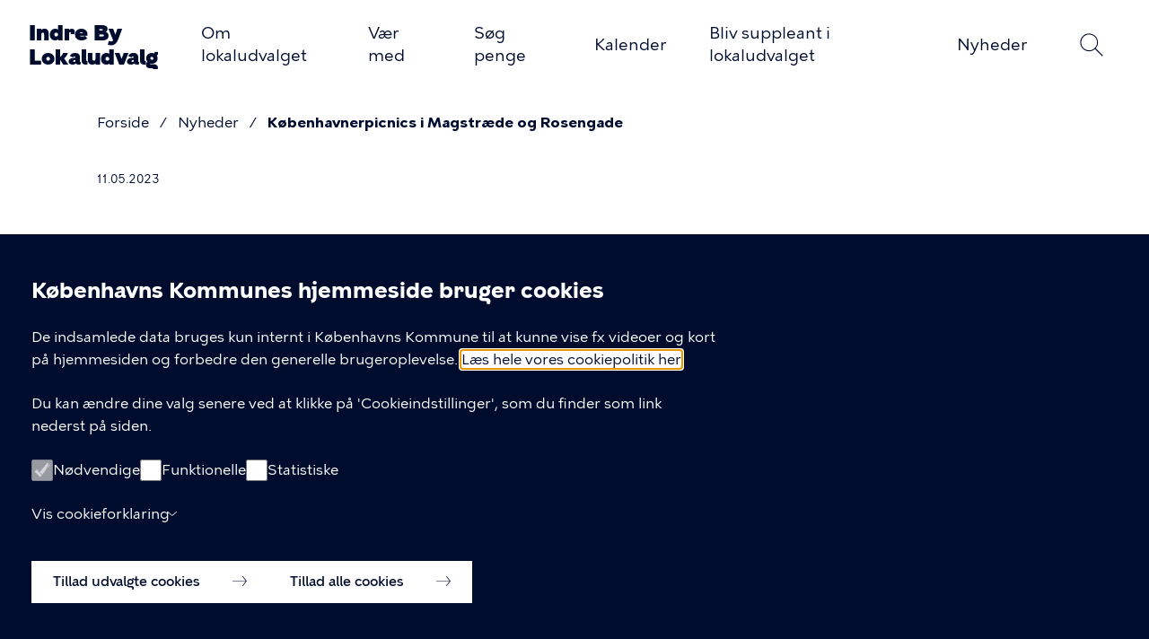

--- FILE ---
content_type: text/html; charset=UTF-8
request_url: https://indrebylokaludvalg.kk.dk/nyheder/koebenhavnerpicnics-i-magstraede-og-rosengade
body_size: 13733
content:
<!DOCTYPE html>
<html lang="da" dir="ltr">
  <head>
    <meta charset="utf-8" />
<meta property="og:type" content="news" />
<meta property="og:image" content="https://indrebylokaludvalg.kk.dk/sites/default/files/kk_open_graph_image/kk-logo_blue.jpg" />
<meta name="description" content="Kom med til langbordsmiddag den 11. juni 2023, når vi fejrer Arkitekturåret" />
<link rel="canonical" href="https://indrebylokaludvalg.kk.dk/nyheder/koebenhavnerpicnics-i-magstraede-og-rosengade" />
<meta name="Generator" content="Drupal 10 (https://www.drupal.org)" />
<meta name="MobileOptimized" content="width" />
<meta name="HandheldFriendly" content="true" />
<meta name="viewport" content="width=device-width, initial-scale=1.0" />
<meta name="Group" content="Borger" />
<meta name="Department" content="Økonomiforvaltningen" />
<link rel="icon" href="/themes/custom/kk_basis/favicon.png" type="image/vnd.microsoft.icon" />
<link rel="alternate" hreflang="da" href="https://indrebylokaludvalg.kk.dk/nyheder/koebenhavnerpicnics-i-magstraede-og-rosengade" />

    <title>Københavnerpicnics i Magstræde og Rosengade | Indre By Lokaludvalg</title>
    <link rel="stylesheet" media="all" href="/sites/default/files/css/css_kwLHYwy5tgTKr1j3Xj2WLsP_Ua4HenlX-THXPAOel0w.css?delta=0&amp;language=da&amp;theme=kkevent&amp;include=[base64]" />
<link rel="stylesheet" media="all" href="/sites/default/files/css/css_mqOLbH-Ov0bOCYZD__d6CJPJ6Lq5DYHg6_Dy7e6j8ow.css?delta=1&amp;language=da&amp;theme=kkevent&amp;include=[base64]" />

    <script src="/sites/default/files/js/js_6t8DnVPPUh753PyYRk8_KIAo9TEPcnkKNbuEr2w9Qx0.js?scope=header&amp;delta=0&amp;language=da&amp;theme=kkevent&amp;include=[base64]"></script>

  </head>
  <body class="path-node page-node-type-news color-scheme-10">
        <a href="#main-content" class="visually-hidden focusable skip-link">
      Gå til hovedindhold
    </a>
    
      <div class="dialog-off-canvas-main-canvas" data-off-canvas-main-canvas>
    <div class="layout-container">
  <div class="page-content">
    <header role="banner">
        <div class="region region-header">
    <div class="region-header__inner">
      <div class="region-header__menu">
        <div id="block-kkevent-branding" class="block block-system block-system-branding-block">
  
    
          <div class="site-name">
      <a href="/" rel="home">Indre By Lokaludvalg</a>
    </div>
    </div>
<button class="menu-toggle btn--menu js-menu-toggle js-search-form-button--close" aria-expanded="false" aria-controls="block-kkevent-primaernavigation">Åben menu</button>
<nav aria-labelledby="block-kkevent-primaernavigation-menu" id="block-kkevent-primaernavigation" class="block block-menu navigation mobile-hidden menu--main">
  <div class="main-menu-wrapper">
            
  <h1 class="visually-hidden" id="block-kkevent-primaernavigation-menu">Primær navigation</h1>
  

        <div class="top">
      <h2>Menu</h2>
      <button class="menu-search-icon search-form-button search-form-button--toggle js-search-form-button--toggle js-menu-toggle" aria-controls="views-exposed-filter-blocksearch-page-1">Søg</button>
      <button class="menu-toggle btn--close js-menu-toggle">Luk menu</button>
    </div>
    
        <ul class="menu">
                                                                <li class="menu-item menu-item--collapsed menu-item--first">
        <a href="/om-lokaludvalget" class="link-animate-on-hover" data-link-text="Om lokaludvalget" data-drupal-link-system-path="node/16">Om lokaludvalget</a>
              </li>
                                            <li class="menu-item menu-item--collapsed">
        <a href="/vaer-med" class="link-animate-on-hover" data-link-text="Vær med" data-drupal-link-system-path="node/36">Vær med</a>
              </li>
                                            <li class="menu-item menu-item--collapsed">
        <a href="/soeg-penge" class="link-animate-on-hover" data-link-text="Søg penge" data-drupal-link-system-path="node/42">Søg penge</a>
              </li>
                                            <li class="menu-item menu-item--collapsed">
        <a href="/kalender" class="link-animate-on-hover" data-link-text="Kalender" data-drupal-link-system-path="node/52">Kalender</a>
              </li>
                                            <li class="menu-item">
        <a href="/bliv-suppleant-i-lokaludvalget" class="link-animate-on-hover" data-link-text="Bliv suppleant i lokaludvalget" data-drupal-link-system-path="node/119">Bliv suppleant i lokaludvalget</a>
              </li>
                                                              <li class="menu-item menu-item--last">
        <a href="/nyheder" class="link-animate-on-hover" data-link-text="Nyheder" data-drupal-link-system-path="nyheder">Nyheder</a>
              </li>
      </ul>
  


    </div>
</nav>

<div class="views-exposed-form block block-views block-views-exposed-filter-blocksearch-page-1 search-form-block search-form-block--collapsible" data-drupal-selector="views-exposed-form-search-page-1" id="block-blotlagtformularsearchpage-1">
      <button id="search-section-button" class="search-form-button search-form-button--toggle js-search-form-button--toggle" aria-controls="views-exposed-filter-blocksearch-page-1" aria-haspopup="true">Søg</button>
    <div id="views-exposed-filter-blocksearch-page-1" class="search-form js-search-form" aria-expanded="false">
              <form action="/soeg" method="get" id="views-exposed-form-search-page-1" accept-charset="UTF-8">
  <div class="form--inline clearfix">
  <div class="js-form-item form-item js-form-type-search-api-autocomplete form-type-search-api-autocomplete js-form-item-soeg form-item-soeg">
      <label for="edit-soeg">Hvad leder du efter?</label>
        <input placeholder="Søg her ..." data-drupal-selector="edit-soeg" data-search-api-autocomplete-search="search" class="form-autocomplete form-text" data-autocomplete-path="/search_api_autocomplete/search?display=page_1&amp;&amp;filter=soeg" type="text" id="edit-soeg" name="soeg" value="" size="30" maxlength="128" />

        </div>
<div data-drupal-selector="edit-actions" class="form-actions js-form-wrapper form-wrapper" id="edit-actions"><input data-drupal-selector="edit-submit-search" type="submit" id="edit-submit-search" value="Søg" class="button js-form-submit form-submit" />
</div>

</div>

</form>

            <button class="btn--close search-form-button--close js-search-form-button--close" aria-controls="views-exposed-filter-blocksearch-page-1">Luk</button>
    </div>
  </div>

      </div>
    </div>
  </div>

      
        <div class="region region-banner">
    <div class="views-element-container block block-views block-views-blockcrisis-banner-block-1" id="block-views-block-crisis-banner-block-1">
  
    
      <div>
<div class="view view-crisis-banner view-id-crisis_banner view-display-id-block_1 js-view-dom-id-a2a1fee83ac18e99b67f73ecd3bea90c4d74aa254b3329129284207f8ff2bbed">
  
    
      
  
  
        </div>
</div>

  </div>
<div id="block-kkevent-breadcrumb" class="block block-system block-system-breadcrumb-block">
  
    
          
  <nav class="breadcrumb" role="navigation" aria-labelledby="system-breadcrumb">
    <h1 id="system-breadcrumb" class="visually-hidden">Brødkrumme</h1>
    <ol class="breadcrumb__list">
                <li  class="breadcrumb__item breadcrumb__level--1">
                  <a href="/" class="breadcrumb__link link-animate-on-hover" data-link-text="Forside">Forside</a>
              </li>
                <li  class="breadcrumb__item breadcrumb__level--2 mobile-highlight">
                  <a href="/nyheder" class="breadcrumb__link link-animate-on-hover" data-link-text="Nyheder">Nyheder</a>
              </li>
                <li  class="breadcrumb__item breadcrumb__level--3">
                  <span>Københavnerpicnics i Magstræde og Rosengade</span>
              </li>
        </ol>
  </nav>

  </div>
<div data-drupal-messages-fallback class="hidden"></div>
<div id="block-kkevent-banner" class="block block-kk-base block-kk-base-banner">
  
    
      
<article class="node node--type-news node--promoted node--view-mode-banner">
  
  <div class="layout-content">
    
            <div class="field field--name-publication-date field--type-datetime field--label-hidden field__item"><time datetime="2023-05-11T12:00:00Z" class="datetime">11.05.2023</time>
</div>
      
      </div>
</article>

  </div>

  </div>

    </header>

    <main role="main">
      <a id="main-content" tabindex="-1"></a>        <div class="region region-content">
    <div id="block-kkevent-page-title" class="block block-core block-page-title-block">
  
    
      
  <h1 class="page-title"><span class="field field--name-title field--type-string field--label-hidden">Københavnerpicnics i Magstræde og Rosengade</span>
</h1>


  </div>

<article class="node node--type-news node--promoted node--view-mode-full">

  
    

  
  <div class="node__content">
    
            <div class="field field--name-teaser field--type-string field--label-hidden field__item">Kom med til langbordsmiddag den 11. juni 2023, når vi fejrer Arkitekturåret </div>
      
      <div class="field field--name-paragraphs field--type-entity-reference-revisions field--label-hidden field__items">
              <div class="field__item">  <div class="paragraph paragraph--type--text paragraph--view-mode--default">
          
            <div class="clearfix text-formatted field field--name-text field--type-text-long field--label-hidden field__item"><p>Oplev Indre By fra en ny vinkel når Indre By Lokaludvalg inviterer&nbsp;til langbordsmiddag på to lokationer i Indre By - nemlig i Magstræde i Middelalderbyen og i Rosengade i Nyboderkvarteret. Arrangementet er en del af fejringen af Arkitekturåret 2023.</p><p><strong>Tag med på by - og arkitekturvandringer</strong><br><br>Forud for langbordsmiddagene kan du komme med på by- og arkitekturvandringer i de to områder i bydelen.&nbsp;I Magstræde kan du komme på vandring i Middelalderbyens grønne baggårde, Nytorv og Gammeltorv eller Gammel Strand, mens du i Rosengade kan komme med til Nyboder Mindestuer og blandt andet høre om hvordan området er et eksempel på en vellykket sanering.</p><p><strong>Indre By - en historisk bydel hvor hverdagsliv og beboelsesområder lever side om side med shopping-gader og natteliv</strong></p><p>De to gader er valgt ud fra ønsket om at vise Indre Bys lange historie og fokusere på Indre By som et beboelsesområde. I nogles øjne er Indre By måske en bydel man primært søger til for shopping-ture, for at besøge kulturinstitutioner eller for at tage del i nattelivets festligheder. Men for mange københavnere er Indre By deres hjem. Derfor har vi valgt Magstræde og Rosengade til langbordsmiddagene for at vise gode og hyggelige eksempler på beboelsesgader, som er placeret i et område og en bydel med en lang og spændende historie.&nbsp;<br><br>&nbsp;</p><p>På begge lokationer kan du opleve den danseakrobatiske forestilling "På Bænken".&nbsp;</p><p>Vel mødt og velbekomme.</p></div>
      
      </div>
</div>
              <div class="field__item">  <div class="appearance--dark paragraph paragraph--type--factbox paragraph--view-mode--default">
            
                        <h2  class="field field--name-title field--type-string field--label-hidden field__item">Tilmeld dig en vandring</h2>
            
            <div class="clearfix text-formatted field field--name-text field--type-text-long field--label-hidden field__item"><p>Ønsker du at komme med på en vandring så send en mail til indrebylokaludvalg@okf.kk.dk når du køber din billet. Skriv vandringens overskrift i emnefeltet.</p></div>
      
      </div>
</div>
          </div>
  
  </div>

</article>

  </div>

    </main>
  </div>
      <footer role="contentinfo">
        <div class="region region-footer">
    <div class="kk-site-footer">

  <div class="kk-site-footer-text" data-kk-animate="fade-in-right">
    <div class="kk-site-footer-text__free">
      <h2>Indre By Lokaludvalg</h2>
      
    </div>
    <div class="kk-site-footer-text__contact">
      <h3>Kontakt</h3>
                    <div class="kk-site-footer-contact-item">
          <?xml version="1.0" encoding="UTF-8"?><svg aria-hidden="true" role="presentation" xmlns="http://www.w3.org/2000/svg" viewBox="0 0 24 24"><defs><style>.cls-1{fill:none;}</style></defs><path class="cls-1" d="m2.75,5.49v13.01h18.5V5.49H2.75Z" stroke="currentColor"/><path class="cls-1" d="m2.75,5.49l8.28,6.7c.27.22.62.32.97.33.35,0,.7-.11.97-.33l8.28-6.7" stroke="currentColor"/></svg>
          <p><a href="mailto:indrebylokaludvalg@okf.kk.dk" class="link-animate-on-hover" data-link-text="indrebylokaludvalg@okf.kk.dk" target="_blank">indrebylokaludvalg@okf.kk.dk</a></p>
        </div>
                    <div class="kk-site-footer-contact-item">
          <?xml version="1.0" encoding="UTF-8"?><svg aria-hidden="true" role="presentation" xmlns="http://www.w3.org/2000/svg" viewBox="0 0 24 24"><defs><style>.cls-1{fill:none;stroke-miterlimit:10;}</style></defs><path class="cls-1" d="m16.27,21.25c-.18,0-.38-.01-.58-.03-1.15-.12-2.36-.59-3.62-1.38-1.58-1-3.19-2.51-4.76-4.48-2.27-2.84-3.49-5.4-3.63-7.63-.1-1.63.42-2.74.9-3.2l.66-.58,1.33-1.03c.13-.1.29-.16.46-.16.22,0,.42.09.56.26.01.02,3.03,3.64,3.03,3.64.11.16.16.3.16.44,0,.19-.09.38-.24.51l-1.35,1.05-.69.6c-.67.51-.17,1.41.39,2.28.92,1.41,1.97,2.56,2.68,3.27,1.09,1.08,1.66,1.56,2.15,1.56.16,0,.31-.05.46-.17l.74-.52,1.34-1.03c.13-.1.29-.15.45-.15.22,0,.42.1.56.26.02.03,2.89,3.51,2.92,3.55.11.16.16.3.16.44,0,.21-.1.4-.27.54l-1.33,1.03-.76.51c-.27.21-.85.43-1.71.43Z" stroke="currentColor"/></svg>
          <p><a href="tel:60378058" class="link-animate-on-hover" data-link-text="60 37 80 58" target="_blank">60 37 80 58</a></p>
        </div>
                    <p class="kk-site-footer-text__id-number">5798009800411</p>
          </div>

    <div class="kk-site-footer-text__links">
      <h3>Links</h3>
      
              <ul class="kk-footer-menu menu">
                    <li class="menu-item">
        <svg class="svg svg-arrow" width="16" height="16" viewBox="0 0 16 16" fill="none" role="presentation" aria-hidden="true" xmlns="http://www.w3.org/2000/svg">
  <path fill-rule="evenodd" clip-rule="evenodd" d="M10.1267 4.09551C10.2371 3.96816 10.416 3.96816 10.5264 4.09551L13.9176 8.00845C14.028 8.13579 14.028 8.34225 13.9176 8.46959L10.5264 12.3825C10.416 12.5099 10.2371 12.5099 10.1267 12.3825C10.0164 12.2552 10.0164 12.0487 10.1267 11.9214L13.3181 8.23902L10.1267 4.55665C10.0164 4.42931 10.0164 4.22285 10.1267 4.09551Z" fill="currentColor"/>
  <path fill-rule="evenodd" clip-rule="evenodd" d="M1 8.23914C1 8.08307 1.13496 7.95654 1.30144 7.95654H13.133C13.2995 7.95654 13.4345 8.08307 13.4345 8.23914C13.4345 8.39522 13.2995 8.52175 13.133 8.52175H1.30144C1.13496 8.52175 1 8.39522 1 8.23914Z" fill="currentColor"/>
</svg>
        <span>
          <a href="/om-lokaludvalget/kontakt" title="kontaktoplysninger" class="link-animate-on-hover" data-link-text="Kontakt os" data-drupal-link-system-path="node/30">Kontakt os</a>
        </span>
              </li>
                <li class="menu-item">
        <svg class="svg svg-arrow" width="16" height="16" viewBox="0 0 16 16" fill="none" role="presentation" aria-hidden="true" xmlns="http://www.w3.org/2000/svg">
  <path fill-rule="evenodd" clip-rule="evenodd" d="M10.1267 4.09551C10.2371 3.96816 10.416 3.96816 10.5264 4.09551L13.9176 8.00845C14.028 8.13579 14.028 8.34225 13.9176 8.46959L10.5264 12.3825C10.416 12.5099 10.2371 12.5099 10.1267 12.3825C10.0164 12.2552 10.0164 12.0487 10.1267 11.9214L13.3181 8.23902L10.1267 4.55665C10.0164 4.42931 10.0164 4.22285 10.1267 4.09551Z" fill="currentColor"/>
  <path fill-rule="evenodd" clip-rule="evenodd" d="M1 8.23914C1 8.08307 1.13496 7.95654 1.30144 7.95654H13.133C13.2995 7.95654 13.4345 8.08307 13.4345 8.23914C13.4345 8.39522 13.2995 8.52175 13.133 8.52175H1.30144C1.13496 8.52175 1 8.39522 1 8.23914Z" fill="currentColor"/>
</svg>
        <span>
          <a href="https://indre-by-lokaludvalg.uxmail.io/forms/subscribe/list/80578/" class="link-animate-on-hover" data-link-text="Nyhedsbrev" target="_blank">Nyhedsbrev</a>
        </span>
              </li>
                <li class="menu-item">
        <svg class="svg svg-arrow" width="16" height="16" viewBox="0 0 16 16" fill="none" role="presentation" aria-hidden="true" xmlns="http://www.w3.org/2000/svg">
  <path fill-rule="evenodd" clip-rule="evenodd" d="M10.1267 4.09551C10.2371 3.96816 10.416 3.96816 10.5264 4.09551L13.9176 8.00845C14.028 8.13579 14.028 8.34225 13.9176 8.46959L10.5264 12.3825C10.416 12.5099 10.2371 12.5099 10.1267 12.3825C10.0164 12.2552 10.0164 12.0487 10.1267 11.9214L13.3181 8.23902L10.1267 4.55665C10.0164 4.42931 10.0164 4.22285 10.1267 4.09551Z" fill="currentColor"/>
  <path fill-rule="evenodd" clip-rule="evenodd" d="M1 8.23914C1 8.08307 1.13496 7.95654 1.30144 7.95654H13.133C13.2995 7.95654 13.4345 8.08307 13.4345 8.23914C13.4345 8.39522 13.2995 8.52175 13.133 8.52175H1.30144C1.13496 8.52175 1 8.39522 1 8.23914Z" fill="currentColor"/>
</svg>
        <span>
          <a href="https://www.facebook.com/indrebylokaludvalg" class="link-animate-on-hover" data-link-text="Facebook " target="_blank">Facebook </a>
        </span>
              </li>
                <li class="menu-item">
        <svg class="svg svg-arrow" width="16" height="16" viewBox="0 0 16 16" fill="none" role="presentation" aria-hidden="true" xmlns="http://www.w3.org/2000/svg">
  <path fill-rule="evenodd" clip-rule="evenodd" d="M10.1267 4.09551C10.2371 3.96816 10.416 3.96816 10.5264 4.09551L13.9176 8.00845C14.028 8.13579 14.028 8.34225 13.9176 8.46959L10.5264 12.3825C10.416 12.5099 10.2371 12.5099 10.1267 12.3825C10.0164 12.2552 10.0164 12.0487 10.1267 11.9214L13.3181 8.23902L10.1267 4.55665C10.0164 4.42931 10.0164 4.22285 10.1267 4.09551Z" fill="currentColor"/>
  <path fill-rule="evenodd" clip-rule="evenodd" d="M1 8.23914C1 8.08307 1.13496 7.95654 1.30144 7.95654H13.133C13.2995 7.95654 13.4345 8.08307 13.4345 8.23914C13.4345 8.39522 13.2995 8.52175 13.133 8.52175H1.30144C1.13496 8.52175 1 8.39522 1 8.23914Z" fill="currentColor"/>
</svg>
        <span>
          <a href="https://www.instagram.com/vores_indre_by/" class="link-animate-on-hover" data-link-text="Instagram" target="_blank">Instagram</a>
        </span>
              </li>
                <li class="menu-item">
        <svg class="svg svg-arrow" width="16" height="16" viewBox="0 0 16 16" fill="none" role="presentation" aria-hidden="true" xmlns="http://www.w3.org/2000/svg">
  <path fill-rule="evenodd" clip-rule="evenodd" d="M10.1267 4.09551C10.2371 3.96816 10.416 3.96816 10.5264 4.09551L13.9176 8.00845C14.028 8.13579 14.028 8.34225 13.9176 8.46959L10.5264 12.3825C10.416 12.5099 10.2371 12.5099 10.1267 12.3825C10.0164 12.2552 10.0164 12.0487 10.1267 11.9214L13.3181 8.23902L10.1267 4.55665C10.0164 4.42931 10.0164 4.22285 10.1267 4.09551Z" fill="currentColor"/>
  <path fill-rule="evenodd" clip-rule="evenodd" d="M1 8.23914C1 8.08307 1.13496 7.95654 1.30144 7.95654H13.133C13.2995 7.95654 13.4345 8.08307 13.4345 8.23914C13.4345 8.39522 13.2995 8.52175 13.133 8.52175H1.30144C1.13496 8.52175 1 8.39522 1 8.23914Z" fill="currentColor"/>
</svg>
        <span>
          <a href="https://www.kk.dk/om-kommunen/databeskyttelse/databeskyttelse-i-forvaltningerne/databeskyttelse-i-oekonomiforvaltningen" class="link-animate-on-hover" data-link-text="Databeskyttelse" target="_blank">Databeskyttelse</a>
        </span>
              </li>
                <li class="menu-item">
        <svg class="svg svg-arrow" width="16" height="16" viewBox="0 0 16 16" fill="none" role="presentation" aria-hidden="true" xmlns="http://www.w3.org/2000/svg">
  <path fill-rule="evenodd" clip-rule="evenodd" d="M10.1267 4.09551C10.2371 3.96816 10.416 3.96816 10.5264 4.09551L13.9176 8.00845C14.028 8.13579 14.028 8.34225 13.9176 8.46959L10.5264 12.3825C10.416 12.5099 10.2371 12.5099 10.1267 12.3825C10.0164 12.2552 10.0164 12.0487 10.1267 11.9214L13.3181 8.23902L10.1267 4.55665C10.0164 4.42931 10.0164 4.22285 10.1267 4.09551Z" fill="currentColor"/>
  <path fill-rule="evenodd" clip-rule="evenodd" d="M1 8.23914C1 8.08307 1.13496 7.95654 1.30144 7.95654H13.133C13.2995 7.95654 13.4345 8.08307 13.4345 8.23914C13.4345 8.39522 13.2995 8.52175 13.133 8.52175H1.30144C1.13496 8.52175 1 8.39522 1 8.23914Z" fill="currentColor"/>
</svg>
        <span>
          <a href="https://www.was.digst.dk/indrebylokaludvalg-kk-dk" class="link-animate-on-hover" data-link-text="Tilgængelighedserklæring" target="_blank">Tilgængelighedserklæring</a>
        </span>
              </li>
      </ul>
    


    </div>
  </div>

  <div class="kk-site-footer-gfx" data-kk-animate="fade-in-up">
    <div class="kk-site-footer-gfx__first">
      <div  id="block-kkevent-sitefooter" class="kk-base-cph-brand">
  <div class="kk-base-cph-brand-inner" role="presentation">
    <svg class="svg svg-cph-brand" width="101" height="104" viewBox="0 0 101 104" fill="none" xmlns="http://www.w3.org/2000/svg" role="img" aria-labelledby="logoTitle">
  <title id="logoTitle">Københavns Kommunes logo</title>
  <path d="M64.0174 97.5272L60.2035 98.6409L61.1849 102.082L59.1664 102.674L56.8524 94.3856L58.8262 93.8094L59.7407 97.0119L63.5156 95.9093L62.5287 92.7234L64.4914 92.1472L67.0786 100.358L65.0713 100.946L64.0174 97.5272ZM92.1146 32.2136C90.7095 32.9449 89.0535 32.3964 88.3453 31.0666C87.6372 29.7202 88.1279 28.058 89.533 27.3267C90.9381 26.5953 92.5942 27.1438 93.3079 28.4902C94.016 29.82 93.5198 31.4877 92.1146 32.2136ZM94.9863 27.6203C93.7707 25.3099 91.0329 24.2904 88.6018 25.5536C86.1763 26.8169 85.457 29.6261 86.6725 31.9365C87.8881 34.247 90.6259 35.2665 93.057 34.0032C95.4881 32.7399 96.2018 29.9253 94.9863 27.6203ZM58.369 4.47133L57.6999 9.41363L55.6591 9.13659L56.2279 4.63756C56.4174 3.15265 56.094 2.15533 54.6554 1.97803C53.1945 1.79518 52.6314 2.70386 52.4474 4.1666L51.8786 8.66564L49.8322 8.43847L50.4066 3.52388C50.7021 1.158 52.3024 -0.216087 54.8896 0.105273C57.4657 0.421092 58.6645 2.12762 58.369 4.47133ZM43.5872 94.9286L45.4384 94.9618L49.8211 100.248L49.7988 95.0283L51.8173 95.0616L51.8229 103.661L49.8155 103.627L49.8099 103.417C49.8155 103.123 49.6371 102.713 49.3137 102.359L45.4774 97.7045L45.3436 103.561L43.3028 103.528L43.5872 94.9286ZM65.1103 2.52101L67.0229 3.20252L65.4505 8.66564L69.8053 4.63201L70.9651 5.16392L70.6863 11.0703L73.8367 6.35517L75.6154 7.3802L70.6249 14.3836L68.7905 13.5414L69.0358 7.80683L64.7312 11.6798L62.8632 10.821L65.1103 2.52101ZM80.6895 10.8708L82.2619 12.1452L78.9554 16.7329L84.4254 14.3836L85.3343 15.2701L83.076 20.7388L87.6316 17.359L88.9642 18.9159L81.8995 23.8471L80.4609 22.4453L82.6355 17.1263L77.2715 19.3425L75.805 17.913L80.6895 10.8708ZM13.6945 85.4817C12.3005 86.2297 10.6333 85.7089 9.90846 84.3902C9.81924 84.2295 9.75233 84.0578 9.69657 83.8916L15.1498 83.3319C15.0662 84.1963 14.5588 85.0163 13.6945 85.4817ZM11.046 80.6281C12.4399 79.8801 14.1071 80.4009 14.8376 81.7362C14.9157 81.8803 14.9826 82.0299 15.0328 82.185L9.5962 82.7446C9.691 81.8858 10.1984 81.088 11.046 80.6281ZM18.2891 83.0106L18.1664 81.8637L16.9509 81.9911C16.8505 81.6032 16.6944 81.2154 16.4937 80.8442C15.2446 78.5559 12.4901 77.5752 10.0813 78.8717C8.45314 79.7471 7.62232 81.3151 7.63347 82.9496L6.39004 83.0771L6.55174 84.2129L7.78402 84.0855C7.88439 84.4955 8.04052 84.8944 8.2524 85.2823C9.50699 87.5706 12.2559 88.5513 14.6647 87.2547C16.3041 86.3738 17.1405 84.7836 17.1126 83.1325L18.2891 83.0106ZM76.6358 84.7836L78.2974 83.3042L84.7321 85.7809L81.8884 79.52L83.26 77.8023L87.2468 86.6397L85.7525 88.2133L76.6358 84.7836ZM45.1931 8.50496L43.3641 8.80415L38.0837 4.41039L39.0651 9.54106L37.0745 9.8735L35.4853 1.41842L37.4648 1.08597L37.5038 1.29098C37.554 1.5791 37.8049 1.95032 38.1841 2.24398L42.8121 6.12246L41.8642 0.337982L43.8883 0L45.1931 8.50496ZM85.2953 74.899L86.1372 73.259L92.8395 71.6466L88.0944 69.3916L89.0033 67.6019L96.804 71.3419L95.9007 73.126L95.7111 73.0374C95.4435 72.9044 94.9974 72.8877 94.5346 73.0152L88.6408 74.417L93.8934 77.0876L92.9734 78.8994L85.2953 74.899ZM7.80633 67.6019L8.70405 69.4525L5.69304 70.8931C6.86957 71.7076 8.70963 72.3558 10.098 72.3171L11.0515 74.2785C9.40105 74.4114 7.22643 73.6413 5.87705 72.8268L3.42921 78.3896L2.30844 76.0903L4.34366 71.5414L0.897728 73.1925L0 71.3363L7.80633 67.6019ZM23.0677 91.3105C23.7034 91.7427 24.339 91.7538 24.7126 91.2053C25.0472 90.7177 24.9189 90.2301 24.1606 89.7148L23.0454 88.9613L21.9525 90.557L23.0677 91.3105ZM21.4785 94.5629C22.2369 95.0727 22.8224 94.984 23.1959 94.4466C23.5249 93.9701 23.4301 93.3883 22.6551 92.8619L21.0994 91.8092L19.9284 93.5157L21.4785 94.5629ZM22.2201 86.5289L25.0527 88.446C27.1103 89.8367 27.3333 91.0169 26.5694 92.1195C26.1233 92.7677 25.4263 93.0835 24.5844 92.9617C25.3594 93.8592 25.4319 94.8012 24.8464 95.6544C24.0435 96.8235 22.683 97.2557 20.6087 95.8484L17.3356 93.6321L22.2201 86.5289ZM97.5512 65.2084L96.5866 63.5184C97.5345 62.9921 98.0809 62.3604 98.2593 61.4407C98.4211 60.6207 98.198 59.9779 97.5791 59.856C96.8765 59.7175 96.4081 60.5265 96.0624 61.3576C95.4825 62.8868 94.5402 64.2554 92.728 63.9007C91.111 63.5849 90.3694 62.1222 90.7708 60.1109C91.0441 58.7479 91.5961 57.8171 92.7782 57.0746L93.6982 58.7202C93.0235 59.1247 92.6053 59.7175 92.4492 60.5043C92.2875 61.3243 92.4882 61.8396 92.9734 61.9338C93.5811 62.0502 94.0328 61.4351 94.3785 60.5154C95.0197 58.8643 95.8784 57.4957 97.8133 57.8725C99.7425 58.2492 100.334 59.9835 99.9656 61.8396C99.6478 63.4243 98.8281 64.4825 97.5512 65.2084ZM91.7355 45.8547L91.295 43.849L94.5625 43.1453C93.609 42.0815 91.9697 41.0233 90.6147 40.7407L90.1519 38.6131C91.7912 38.8624 93.7261 40.1201 94.8413 41.2227L98.5326 36.3802L99.079 38.879L96.029 42.8295L99.7649 42.0261L100.205 44.0318L91.7355 45.8547ZM32.6751 11.3695L26.7534 14.1398L26.0174 12.594L30.0711 10.6991L29.3518 9.18646L25.9728 10.7711L25.2367 9.22524L28.6158 7.64061L27.8407 6.00611L23.787 7.90102L23.051 6.35517L28.9726 3.58482L32.6751 11.3695ZM32.3795 92.0862L38.6246 94.0365L38.106 95.6655L33.8293 94.3302L33.3219 95.9259L36.8905 97.0396L36.3719 98.6686L32.8033 97.5549L32.2569 99.278L36.5336 100.613L36.015 102.242L29.77 100.292L32.3795 92.0862ZM73.1285 93.5656L72.6156 90.1414L75.5151 92.0918L73.1285 93.5656ZM78.6655 94.2083L80.4163 92.9173L72.4873 87.8642L70.6417 89.0167L71.8238 98.2918L73.6917 97.3222L73.4073 95.4106L77.0763 93.139L78.6655 94.2083ZM48.4048 78.6445C45.2154 78.6445 43.8548 81.0159 39.645 81.0159C41.2676 81.4924 44.7804 82.2626 48.4048 82.2626C52.0292 82.2626 55.542 81.4924 57.1646 81.0159C52.9492 81.0159 51.5887 78.6445 48.4048 78.6445ZM64.8148 73.5194C63.4933 74.2452 62.1718 74.7272 59.763 74.7272C57.3542 74.7272 56.0438 74.1787 54.7223 73.4473C53.2503 72.6384 51.5496 71.6134 48.3992 71.5857C45.2488 71.6134 43.5481 72.6384 42.0761 73.4473C40.7546 74.1732 39.4442 74.7272 37.0354 74.7272C34.6266 74.7272 33.3051 74.2452 31.9836 73.5194C30.4949 72.6994 28.5098 71.3585 25.181 71.7242C30.2161 78.1514 37.1247 78.0517 37.1247 78.0517C40.1747 78.0517 41.9032 77.4367 43.392 76.6166C44.6968 75.8963 46.0462 75.032 48.3992 75.0098C50.7467 75.032 52.1017 75.8963 53.4064 76.6166C54.8952 77.4367 56.6237 78.0517 59.6738 78.0517C59.6738 78.0517 66.588 78.1514 71.6175 71.7242C68.2942 71.3585 66.3036 72.6994 64.8148 73.5194ZM71.4669 64.405C68.1604 64.405 66.4318 65.6738 64.904 66.516C63.5491 67.2584 62.3837 67.9842 59.9135 67.9842C57.4434 67.9842 56.2725 67.2584 54.9231 66.516C53.4064 65.6793 51.6779 64.7318 48.4048 64.7208C45.1373 64.7318 43.4032 65.6793 41.8865 66.516C40.5316 67.2584 39.3662 67.9842 36.896 67.9842C34.4259 67.9842 33.2605 67.2584 31.9056 66.516C30.3778 65.6738 28.6492 64.405 25.3427 64.405C23.2517 64.405 20.7593 65.0588 20.7593 65.0588L22.5547 68.156C22.5547 68.156 24.0546 67.89 25.3483 67.89C27.8184 67.89 29.1511 68.6103 30.5004 69.3583C32.0282 70.2005 33.2996 71.3585 36.6061 71.3585C39.9126 71.3585 41.7192 70.2947 43.2415 69.4525C44.5853 68.7101 45.9737 68.0729 48.4104 68.0618C50.8471 68.0729 52.2299 68.7101 53.5793 69.4525C55.1015 70.2947 56.9081 71.3585 60.2147 71.3585C63.5212 71.3585 64.7925 70.2005 66.3203 69.3583C67.6753 68.6103 69.0079 67.89 71.4725 67.89C72.7605 67.89 74.266 68.156 74.266 68.156L76.0615 65.0588C76.0503 65.0588 73.5523 64.405 71.4669 64.405ZM35.1062 26.0634L32.4799 25.4705L34.3088 27.4375L32.4799 29.3989L35.1062 28.806L35.9035 31.3603L36.7009 28.806L39.3272 29.3989L37.4982 27.4375L39.3272 25.4705L36.7009 26.0634L35.9035 23.5091L35.1062 26.0634ZM68.5172 47.8106H69.3481V46.5916C69.3481 46.5916 68.2775 46.3756 68.2775 45.2619H68.2719L68.2106 44.1925L69.2421 43.3614L69.4484 41.1673H67.9429L67.7478 42.7187H66.2924L66.075 41.1673H65.2386H64.4078L64.1903 42.7187H62.735L62.5398 41.1673H61.0343L61.2406 43.3614L62.2722 44.1925L62.2108 45.2619H62.2053C62.2053 46.37 61.1347 46.5916 61.1347 46.5916V47.8106H61.9655C61.9265 51.9329 59.8689 57.8836 59.8689 62.3604H65.2386H70.6138C70.6138 57.8836 68.5563 51.9329 68.5172 47.8106ZM68.5953 39.7434V39.0286C68.5953 36.973 67.0731 35.6876 65.2442 35.6876C63.4152 35.6876 61.893 36.973 61.893 39.0286V39.7434H68.5953ZM34.8385 47.8106H35.6693V46.5916C35.6693 46.5916 34.5988 46.3756 34.5988 45.2619H34.5932L34.5318 44.1925L35.5634 43.3614L35.7697 41.1673H34.2586L34.0635 42.7187H32.6081L32.3907 41.1673H31.5599H30.729L30.5116 42.7187H29.0563L28.8611 41.1673H27.3556L27.5619 43.3614L28.5935 44.1925L28.5321 45.2619H28.5265C28.5265 46.37 27.456 46.5916 27.456 46.5916V47.8106H28.2868C28.2477 51.9329 26.1902 57.8836 26.1902 62.3604H31.5654H36.9407C36.9351 57.8836 34.8775 51.9329 34.8385 47.8106ZM50.0943 20.8662C50.0943 19.9409 49.336 19.1874 48.3992 19.1874C47.4625 19.1874 46.7041 19.9409 46.7041 20.8662C46.7041 21.7915 47.4625 22.5451 48.3992 22.5451C49.336 22.5451 50.0943 21.7915 50.0943 20.8662ZM55.319 44.0762H41.4851V46.1484C41.4851 46.1484 42.3493 46.5307 42.3493 47.4782C42.3493 49.3786 40.855 56.9195 41.1449 62.3549H45.9625L46.325 57.191C46.4867 55.8889 47.3286 55.1243 48.4048 55.1243C49.481 55.1243 50.3229 55.8834 50.4846 57.191L50.8471 62.3549H55.6647C55.9546 56.9195 54.4603 49.3786 54.4603 47.4782C54.4603 46.5252 55.3245 46.1484 55.3245 46.1484L55.319 44.0762ZM34.9166 39.7434V39.0286C34.9166 36.973 33.3943 35.6876 31.5654 35.6876C29.7365 35.6876 28.2143 36.973 28.2143 39.0286V39.7434H34.9166ZM53.6796 42.4361C53.6796 42.4361 53.3395 39.8597 53.3395 39.0064C53.3395 37.7709 54.5328 37.2944 54.5328 37.2944L54.6833 34.5462H52.4195L52.1853 36.2749H50.1835L49.9493 34.5462H46.8603L46.6261 36.2749H44.6243L44.3901 34.5462H42.1263L42.2768 37.2944C42.2768 37.2944 43.4701 37.7709 43.4701 39.0064C43.4701 39.8597 43.13 42.4361 43.13 42.4361H53.6796ZM60.6886 24.1519C59.7686 24.102 58.9266 24.4234 58.2965 24.9774C58.2519 25.0162 58.291 25.0882 58.3467 25.0716C58.7426 24.9608 59.172 24.9386 59.6236 25.0439C60.5715 25.2711 61.3187 26.0579 61.4748 27.0164C61.7313 28.5567 60.5381 29.892 59.0326 29.892C58.7928 29.892 58.5642 29.8588 58.3523 29.7978C58.2965 29.7812 58.2575 29.8532 58.3021 29.892C58.8876 30.4073 59.6571 30.7287 60.5046 30.7287C62.3893 30.7287 63.9004 29.1717 63.8167 27.2823C63.7331 25.6146 62.3614 24.2405 60.6886 24.1519ZM53.5012 32.4518V32.9394H43.3028V32.4518C43.3028 31.2772 48.3992 23.559 48.3992 23.559C48.3992 23.559 53.5012 31.2772 53.5012 32.4518Z" fill="currentColor"/>
</svg>
  </div>
</div>
    </div>
    <div class="kk-site-footer-gfx__second">
          </div>
  </div>

</div>

  </div>

    </footer>
  
</div>
  </div>

    
    <script type="application/json" data-drupal-selector="drupal-settings-json">{"path":{"baseUrl":"\/","pathPrefix":"","currentPath":"node\/223","currentPathIsAdmin":false,"isFront":false,"currentLanguage":"da"},"pluralDelimiter":"\u0003","suppressDeprecationErrors":true,"ajaxPageState":{"libraries":"[base64]","theme":"kkevent","theme_token":null},"ajaxTrustedUrl":{"\/soeg":true},"eu_cookie_compliance":{"cookie_policy_version":"2.0","popup_enabled":true,"popup_agreed_enabled":false,"popup_hide_agreed":false,"popup_clicking_confirmation":false,"popup_scrolling_confirmation":false,"popup_html_info":"\u003Caside class=\u0022eu-cookie-compliance-banner eu-cookie-compliance-banner-info eu-cookie-compliance-banner--categories\u0022\u003E\n    \u003Cdiv data-nosnippet=\u0022true\u0022 class=\u0022popup-content info eu-cookie-compliance-content\u0022\u003E\n    \u003Ch1 class=\u0022visually-hidden\u0022\u003ECookieindstillinger\u003C\/h1\u003E\n    \u003Cdiv id=\u0022popup-text\u0022 class=\u0022eu-cookie-compliance-message\u0022\u003E\n      \u003Ch2\u003EK\u00f8benhavns Kommunes hjemmeside bruger cookies\u003C\/h2\u003E\u003Cp\u003EDe indsamlede data bruges kun internt i K\u00f8benhavns Kommune til at kunne vise fx videoer og kort p\u00e5 hjemmesiden og forbedre den generelle brugeroplevelse. \u003Ca target=\u0022_blank\u0022 href=\u0022https:\/\/www.kk.dk\/om-kommunen\/databeskyttelse\/cookiepolitik\u0022\u003EL\u00e6s hele vores cookiepolitik her\u003C\/a\u003E\u003C\/p\u003E\u003Cp\u003EDu kan \u00e6ndre dine valg senere ved at klikke p\u00e5 \u0027Cookieindstillinger\u0027, som du finder som link nederst\u0026nbsp;p\u00e5\u0026nbsp;siden.\u003C\/p\u003E\n    \u003C\/div\u003E\n\n          \u003Cdiv id=\u0022eu-cookie-compliance-categories\u0022 class=\u0022eu-cookie-compliance-categories\u0022\u003E\n        \u003Cdiv class=\u0022kk-eu-cookie_category-control-list\u0022\u003E\n                      \u003Cdiv class=\u0022eu-cookie-compliance-category\u0022\u003E\n              \u003Cdiv class=\u0022eu-cookie-compliance-category--form-control\u0022\u003E\n                \u003Cinput type=\u0022checkbox\u0022 name=\u0022cookie-categories\u0022 id=\u0022cookie-category-necessary\u0022\n                     value=\u0022necessary\u0022\n                      checked                       disabled  \u003E\n                \u003Clabel for=\u0022cookie-category-necessary\u0022\u003EN\u00f8dvendige\u003C\/label\u003E\n              \u003C\/div\u003E\n            \u003C\/div\u003E\n                      \u003Cdiv class=\u0022eu-cookie-compliance-category\u0022\u003E\n              \u003Cdiv class=\u0022eu-cookie-compliance-category--form-control\u0022\u003E\n                \u003Cinput type=\u0022checkbox\u0022 name=\u0022cookie-categories\u0022 id=\u0022cookie-category-functional\u0022\n                     value=\u0022functional\u0022\n                                           \u003E\n                \u003Clabel for=\u0022cookie-category-functional\u0022\u003EFunktionelle\u003C\/label\u003E\n              \u003C\/div\u003E\n            \u003C\/div\u003E\n                      \u003Cdiv class=\u0022eu-cookie-compliance-category\u0022\u003E\n              \u003Cdiv class=\u0022eu-cookie-compliance-category--form-control\u0022\u003E\n                \u003Cinput type=\u0022checkbox\u0022 name=\u0022cookie-categories\u0022 id=\u0022cookie-category-statistics\u0022\n                     value=\u0022statistics\u0022\n                                           \u003E\n                \u003Clabel for=\u0022cookie-category-statistics\u0022\u003EStatistiske\u003C\/label\u003E\n              \u003C\/div\u003E\n            \u003C\/div\u003E\n                  \u003C\/div\u003E\n\n        \u003Cdiv class=\u0022kk-accordion\u0022\u003E\n          \u003Cdetails class=\u0022kk-accordion__details\u0022\u003E\n            \u003Csummary class=\u0022kk-accordion__summary\u0022\u003E\n              \u003Cp class=\u0022kk-accordion__summary--headline\u0022\u003EVis cookieforklaring\u003C\/p\u003E\n              \u003Cdiv class=\u0022kk-accordion__summary-visual\u0022 aria-hidden=\u0022true\u0022\u003E\n                \u003Csvg class=\u0022svg svg-chevron\u0022 width=\u00225\u0022 height=\u002211\u0022 viewBox=\u00220 0 5 11\u0022 fill=\u0022none\u0022 xmlns=\u0022http:\/\/www.w3.org\/2000\/svg\u0022\u003E\n  \u003Cpath fill-rule=\u0022evenodd\u0022 clip-rule=\u0022evenodd\u0022 d=\u0022M.101876 0.117061C0.23771 -0.0396713 0.457942 -0.0396713 0.593776 0.117061L4.76769 4.93311C4.90352 5.08985 4.90352 5.34396 4.76769 5.50069L0.593776 10.3167C0.457942 10.4735 0.23771 10.4735 0.101876 10.3167C-0.0339586 10.16 -0.0339586 9.9059 0.101876 9.74917L4.02984 5.2169L0.101876 0.684638C-0.0339586 0.527906 -0.0339586 0.273793 0.101876 0.117061Z\u0022 fill=\u0022currentColor\u0022\/\u003E\n\u003C\/svg\u003E\n              \u003C\/div\u003E\n            \u003C\/summary\u003E\n            \u003Cdiv class=\u0022kk-accordion__text\u0022\u003E\n                              \u003Cdiv class=\u0022kk-eu-cookie_category\u0022\u003E\n                  \u003Ch3 class=\u0022kk-eu-cookie_category-title\u0022\u003EN\u00f8dvendige\u003C\/h3\u003E\n                  \u003Cdiv class=\u0022kk-eu-cookie_category-description\u0022\u003EN\u00f8dvendige cookies aktiverer grundl\u00e6ggende funktioner s\u00e5som afvisning af cookies og adgang til sikret indhold.\u003Cdiv class=\u0022kk-eu-cookie_category-details\u0022\u003E\u003Ctable\u003E\u003Cthead\u003E\u003Ctr\u003E\u003Cth\u003ECookie navn\u003C\/th\u003E\u003Cth\u003EAfsender\u003C\/th\u003E\u003Cth\u003EBeskrivelse\u003C\/th\u003E\u003Cth\u003EVarighed\u003C\/th\u003E\u003C\/tr\u003E\u003C\/thead\u003E\u003Ctbody\u003E\u003Ctr\u003E\u003Ctd\u003Ecookie-agreed-categories\u003Cbr\u003Ecookie-agreed-version\u003Cbr\u003Ecookie-agreed\u003C\/td\u003E\u003Ctd\u003EK\u00f8benhavns Kommunes hjemmeside\u003C\/td\u003E\u003Ctd\u003EG\u00f8r det muligt at gemme dine til- og fravalg af cookies p\u00e5 hjemmesiden\u003C\/td\u003E\u003Ctd\u003E100 dage\u003C\/td\u003E\u003C\/tr\u003E\u003Ctr\u003E\u003Ctd\u003Ecrisis-banner-close\u003C\/td\u003E\u003Ctd\u003EK\u00f8benhavns Kommunes hjemmeside\u003C\/td\u003E\u003Ctd\u003EG\u00f8r det muligt at lukke et banner, s\u00e5 det ikke vises flere gange under dit bes\u00f8g\u003C\/td\u003E\u003Ctd\u003ES\u00e5 l\u00e6nge du bes\u00f8ger hjemmesiden\u003C\/td\u003E\u003C\/tr\u003E\u003Ctr\u003E\u003Ctd\u003EDrupal_visitor_votingapi_source\u003C\/td\u003E\u003Ctd\u003EK\u00f8benhavns Kommunes hjemmeside\u003C\/td\u003E\u003Ctd\u003EGiver dig mulighed for at afgive din stemme p\u00e5 indsendte id\u00e9er\u003C\/td\u003E\u003Ctd\u003E365 dage\u003C\/td\u003E\u003C\/tr\u003E\u003Ctr\u003E\u003Ctd\u003ESESS-32-digits-and-letters\u003C\/td\u003E\u003Ctd\u003EK\u00f8benhavns Kommunes hjemmeside\u003C\/td\u003E\u003Ctd\u003EG\u00f8r det muligt som redakt\u00f8r at f\u00e5 adgang til sikret indhold\u003C\/td\u003E\u003Ctd\u003E11 timer\u003C\/td\u003E\u003C\/tr\u003E\u003C\/tbody\u003E\u003C\/table\u003E\u003C\/div\u003E\u003C\/div\u003E\n                \u003C\/div\u003E\n                              \u003Cdiv class=\u0022kk-eu-cookie_category\u0022\u003E\n                  \u003Ch3 class=\u0022kk-eu-cookie_category-title\u0022\u003EFunktionelle\u003C\/h3\u003E\n                  \u003Cdiv class=\u0022kk-eu-cookie_category-description\u0022\u003EFunktionelle cookies g\u00f8r det muligt at anvende funktioner som visning af videoer og\u0026nbsp;interaktive\u0026nbsp;kort.\u003Cdiv class=\u0022kk-eu-cookie_category-details\u0022\u003E\u003Ctable\u003E\u003Cthead\u003E\u003Ctr\u003E\u003Cth\u003ECookie navn\u003C\/th\u003E\u003Cth\u003EAfsender\u003C\/th\u003E\u003Cth\u003EBeskrivelse\u003C\/th\u003E\u003Cth\u003EVarighed\u003C\/th\u003E\u003C\/tr\u003E\u003C\/thead\u003E\u003Ctbody\u003E\u003Ctr\u003E\u003Ctd\u003Ead_session_id\u003C\/td\u003E\u003Ctd\u003ETwentyThree\u003C\/td\u003E\u003Ctd\u003EG\u00f8r det muligt at se video fra vores videoplatform video.kk.dk\u003C\/td\u003E\u003Ctd\u003ES\u00e5 l\u00e6nge du bes\u00f8ger hjemmesiden\u003C\/td\u003E\u003C\/tr\u003E\u003Ctr\u003E\u003Ctd\u003EJSESSIONID\u003C\/td\u003E\u003Ctd\u003ESeptima\u003C\/td\u003E\u003Ctd\u003EG\u00f8r det muligt at se og anvende vores bykort\u003C\/td\u003E\u003Ctd\u003ES\u00e5 l\u00e6nge du bes\u00f8ger hjemmesiden\u003C\/td\u003E\u003C\/tr\u003E\u003C\/tbody\u003E\u003C\/table\u003E\u003C\/div\u003E\u003C\/div\u003E\n                \u003C\/div\u003E\n                              \u003Cdiv class=\u0022kk-eu-cookie_category\u0022\u003E\n                  \u003Ch3 class=\u0022kk-eu-cookie_category-title\u0022\u003EStatistiske\u003C\/h3\u003E\n                  \u003Cdiv class=\u0022kk-eu-cookie_category-description\u0022\u003EStatistiske cookies g\u00f8r det muligt for K\u00f8benhavns Kommune at f\u00e5 indsigt i brugen af hjemmesiden ved at indsamle og internt anvende oplysninger for at forbedre den generelle brugeroplevelse.\u003Cdiv class=\u0022kk-eu-cookie_category-details\u0022\u003E\u003Ctable\u003E\u003Cthead\u003E\u003Ctr\u003E\u003Cth\u003ECookie navn\u003C\/th\u003E\u003Cth\u003EAfsender\u003C\/th\u003E\u003Cth\u003EBeskrivelse\u003C\/th\u003E\u003Cth\u003EVarighed\u003C\/th\u003E\u003C\/tr\u003E\u003C\/thead\u003E\u003Ctbody\u003E\u003Ctr\u003E\u003Ctd\u003EAWSELBCORS\u003C\/td\u003E\u003Ctd\u003ESiteimprove\u003C\/td\u003E\u003Ctd\u003EG\u00f8r det muligt at f\u00e5 statistik over den generelle brug af hjemmesiden\u003C\/td\u003E\u003Ctd\u003ES\u00e5 l\u00e6nge du bes\u00f8ger hjemmesiden\u003C\/td\u003E\u003C\/tr\u003E\u003Ctr\u003E\u003Ctd\u003Enmstat\u003C\/td\u003E\u003Ctd\u003ESiteimprove\u003C\/td\u003E\u003Ctd\u003EG\u00f8r det muligt at f\u00e5 statistik om bes\u00f8gshistorik\u003C\/td\u003E\u003Ctd\u003E1000 dage\u003C\/td\u003E\u003C\/tr\u003E\u003C\/tbody\u003E\u003C\/table\u003E\u003C\/div\u003E\u003C\/div\u003E\n                \u003C\/div\u003E\n                          \u003C\/div\u003E\n          \u003C\/details\u003E\n        \u003C\/div\u003E\n      \u003C\/div\u003E\n    \n  \u003C\/div\u003E\n  \u003Cdiv data-nosnippet=\u0022true\u0022 class=\u0022eu-cookie-compliance-categories-buttons\u0022\u003E\n          \u003Cbutton type=\u0022button\u0022\n              class=\u0022eu-cookie-compliance-save-preferences-button\u0022\u003ETillad udvalgte cookies \u003Csvg class=\u0022svg svg-arrow\u0022 width=\u002216\u0022 height=\u002211\u0022 viewBox=\u00220 0 16 11\u0022 fill=\u0022none\u0022 role=\u0022presentation\u0022 aria-hidden=\u0022true\u0022 xmlns=\u0022http:\/\/www.w3.org\/2000\/svg\u0022\u003E\n  \u003Cpath fill-rule=\u0022evenodd\u0022 clip-rule=\u0022evenodd\u0022 d=\u0022M11.6435 0.123916C11.5086 -0.0413055 11.2899 -0.0413055 11.155 0.123916C11.0201 0.289138 11.0201 0.557016 11.155 0.722238L14.7565 5.13368H0.368429C0.164951 5.13368 0 5.29784 0 5.50034C0 5.70285 0.164951 5.86701 0.368429 5.86701H14.756L11.155 10.2778C11.0201 10.443 11.0201 10.7109 11.155 10.8761C11.2899 11.0413 11.5086 11.0413 11.6435 10.8761L15.7883 5.79916C15.9232 5.63394 15.9232 5.36606 15.7883 5.20084L11.6435 0.123916Z\u0022 fill=\u0022currentColor\u0022\/\u003E\n\u003C\/svg\u003E\n\u003C\/button\u003E\n        \u003Cdiv id=\u0022popup-buttons\u0022\n         class=\u0022eu-cookie-compliance-buttons eu-cookie-compliance-has-categories\u0022\u003E\n      \u003Cbutton type=\u0022button\u0022\n              class=\u0022agree-button eu-cookie-compliance-default-button\u0022\u003ETillad alle cookies \u003Csvg class=\u0022svg svg-arrow\u0022 width=\u002216\u0022 height=\u002211\u0022 viewBox=\u00220 0 16 11\u0022 fill=\u0022none\u0022 role=\u0022presentation\u0022 aria-hidden=\u0022true\u0022 xmlns=\u0022http:\/\/www.w3.org\/2000\/svg\u0022\u003E\n  \u003Cpath fill-rule=\u0022evenodd\u0022 clip-rule=\u0022evenodd\u0022 d=\u0022M11.6435 0.123916C11.5086 -0.0413055 11.2899 -0.0413055 11.155 0.123916C11.0201 0.289138 11.0201 0.557016 11.155 0.722238L14.7565 5.13368H0.368429C0.164951 5.13368 0 5.29784 0 5.50034C0 5.70285 0.164951 5.86701 0.368429 5.86701H14.756L11.155 10.2778C11.0201 10.443 11.0201 10.7109 11.155 10.8761C11.2899 11.0413 11.5086 11.0413 11.6435 10.8761L15.7883 5.79916C15.9232 5.63394 15.9232 5.36606 15.7883 5.20084L11.6435 0.123916Z\u0022 fill=\u0022currentColor\u0022\/\u003E\n\u003C\/svg\u003E\n\u003C\/button\u003E\n    \u003C\/div\u003E\n  \u003C\/div\u003E\n\u003C\/aside\u003E","use_mobile_message":false,"mobile_popup_html_info":"\u003Caside class=\u0022eu-cookie-compliance-banner eu-cookie-compliance-banner-info eu-cookie-compliance-banner--categories\u0022\u003E\n    \u003Cdiv data-nosnippet=\u0022true\u0022 class=\u0022popup-content info eu-cookie-compliance-content\u0022\u003E\n    \u003Ch1 class=\u0022visually-hidden\u0022\u003ECookieindstillinger\u003C\/h1\u003E\n    \u003Cdiv id=\u0022popup-text\u0022 class=\u0022eu-cookie-compliance-message\u0022\u003E\n      \n    \u003C\/div\u003E\n\n          \u003Cdiv id=\u0022eu-cookie-compliance-categories\u0022 class=\u0022eu-cookie-compliance-categories\u0022\u003E\n        \u003Cdiv class=\u0022kk-eu-cookie_category-control-list\u0022\u003E\n                      \u003Cdiv class=\u0022eu-cookie-compliance-category\u0022\u003E\n              \u003Cdiv class=\u0022eu-cookie-compliance-category--form-control\u0022\u003E\n                \u003Cinput type=\u0022checkbox\u0022 name=\u0022cookie-categories\u0022 id=\u0022cookie-category-necessary\u0022\n                     value=\u0022necessary\u0022\n                      checked                       disabled  \u003E\n                \u003Clabel for=\u0022cookie-category-necessary\u0022\u003EN\u00f8dvendige\u003C\/label\u003E\n              \u003C\/div\u003E\n            \u003C\/div\u003E\n                      \u003Cdiv class=\u0022eu-cookie-compliance-category\u0022\u003E\n              \u003Cdiv class=\u0022eu-cookie-compliance-category--form-control\u0022\u003E\n                \u003Cinput type=\u0022checkbox\u0022 name=\u0022cookie-categories\u0022 id=\u0022cookie-category-functional\u0022\n                     value=\u0022functional\u0022\n                                           \u003E\n                \u003Clabel for=\u0022cookie-category-functional\u0022\u003EFunktionelle\u003C\/label\u003E\n              \u003C\/div\u003E\n            \u003C\/div\u003E\n                      \u003Cdiv class=\u0022eu-cookie-compliance-category\u0022\u003E\n              \u003Cdiv class=\u0022eu-cookie-compliance-category--form-control\u0022\u003E\n                \u003Cinput type=\u0022checkbox\u0022 name=\u0022cookie-categories\u0022 id=\u0022cookie-category-statistics\u0022\n                     value=\u0022statistics\u0022\n                                           \u003E\n                \u003Clabel for=\u0022cookie-category-statistics\u0022\u003EStatistiske\u003C\/label\u003E\n              \u003C\/div\u003E\n            \u003C\/div\u003E\n                  \u003C\/div\u003E\n\n        \u003Cdiv class=\u0022kk-accordion\u0022\u003E\n          \u003Cdetails class=\u0022kk-accordion__details\u0022\u003E\n            \u003Csummary class=\u0022kk-accordion__summary\u0022\u003E\n              \u003Cp class=\u0022kk-accordion__summary--headline\u0022\u003EVis cookieforklaring\u003C\/p\u003E\n              \u003Cdiv class=\u0022kk-accordion__summary-visual\u0022 aria-hidden=\u0022true\u0022\u003E\n                \u003Csvg class=\u0022svg svg-chevron\u0022 width=\u00225\u0022 height=\u002211\u0022 viewBox=\u00220 0 5 11\u0022 fill=\u0022none\u0022 xmlns=\u0022http:\/\/www.w3.org\/2000\/svg\u0022\u003E\n  \u003Cpath fill-rule=\u0022evenodd\u0022 clip-rule=\u0022evenodd\u0022 d=\u0022M.101876 0.117061C0.23771 -0.0396713 0.457942 -0.0396713 0.593776 0.117061L4.76769 4.93311C4.90352 5.08985 4.90352 5.34396 4.76769 5.50069L0.593776 10.3167C0.457942 10.4735 0.23771 10.4735 0.101876 10.3167C-0.0339586 10.16 -0.0339586 9.9059 0.101876 9.74917L4.02984 5.2169L0.101876 0.684638C-0.0339586 0.527906 -0.0339586 0.273793 0.101876 0.117061Z\u0022 fill=\u0022currentColor\u0022\/\u003E\n\u003C\/svg\u003E\n              \u003C\/div\u003E\n            \u003C\/summary\u003E\n            \u003Cdiv class=\u0022kk-accordion__text\u0022\u003E\n                              \u003Cdiv class=\u0022kk-eu-cookie_category\u0022\u003E\n                  \u003Ch3 class=\u0022kk-eu-cookie_category-title\u0022\u003EN\u00f8dvendige\u003C\/h3\u003E\n                  \u003Cdiv class=\u0022kk-eu-cookie_category-description\u0022\u003EN\u00f8dvendige cookies aktiverer grundl\u00e6ggende funktioner s\u00e5som afvisning af cookies og adgang til sikret indhold.\u003Cdiv class=\u0022kk-eu-cookie_category-details\u0022\u003E\u003Ctable\u003E\u003Cthead\u003E\u003Ctr\u003E\u003Cth\u003ECookie navn\u003C\/th\u003E\u003Cth\u003EAfsender\u003C\/th\u003E\u003Cth\u003EBeskrivelse\u003C\/th\u003E\u003Cth\u003EVarighed\u003C\/th\u003E\u003C\/tr\u003E\u003C\/thead\u003E\u003Ctbody\u003E\u003Ctr\u003E\u003Ctd\u003Ecookie-agreed-categories\u003Cbr\u003Ecookie-agreed-version\u003Cbr\u003Ecookie-agreed\u003C\/td\u003E\u003Ctd\u003EK\u00f8benhavns Kommunes hjemmeside\u003C\/td\u003E\u003Ctd\u003EG\u00f8r det muligt at gemme dine til- og fravalg af cookies p\u00e5 hjemmesiden\u003C\/td\u003E\u003Ctd\u003E100 dage\u003C\/td\u003E\u003C\/tr\u003E\u003Ctr\u003E\u003Ctd\u003Ecrisis-banner-close\u003C\/td\u003E\u003Ctd\u003EK\u00f8benhavns Kommunes hjemmeside\u003C\/td\u003E\u003Ctd\u003EG\u00f8r det muligt at lukke et banner, s\u00e5 det ikke vises flere gange under dit bes\u00f8g\u003C\/td\u003E\u003Ctd\u003ES\u00e5 l\u00e6nge du bes\u00f8ger hjemmesiden\u003C\/td\u003E\u003C\/tr\u003E\u003Ctr\u003E\u003Ctd\u003EDrupal_visitor_votingapi_source\u003C\/td\u003E\u003Ctd\u003EK\u00f8benhavns Kommunes hjemmeside\u003C\/td\u003E\u003Ctd\u003EGiver dig mulighed for at afgive din stemme p\u00e5 indsendte id\u00e9er\u003C\/td\u003E\u003Ctd\u003E365 dage\u003C\/td\u003E\u003C\/tr\u003E\u003Ctr\u003E\u003Ctd\u003ESESS-32-digits-and-letters\u003C\/td\u003E\u003Ctd\u003EK\u00f8benhavns Kommunes hjemmeside\u003C\/td\u003E\u003Ctd\u003EG\u00f8r det muligt som redakt\u00f8r at f\u00e5 adgang til sikret indhold\u003C\/td\u003E\u003Ctd\u003E11 timer\u003C\/td\u003E\u003C\/tr\u003E\u003C\/tbody\u003E\u003C\/table\u003E\u003C\/div\u003E\u003C\/div\u003E\n                \u003C\/div\u003E\n                              \u003Cdiv class=\u0022kk-eu-cookie_category\u0022\u003E\n                  \u003Ch3 class=\u0022kk-eu-cookie_category-title\u0022\u003EFunktionelle\u003C\/h3\u003E\n                  \u003Cdiv class=\u0022kk-eu-cookie_category-description\u0022\u003EFunktionelle cookies g\u00f8r det muligt at anvende funktioner som visning af videoer og\u0026nbsp;interaktive\u0026nbsp;kort.\u003Cdiv class=\u0022kk-eu-cookie_category-details\u0022\u003E\u003Ctable\u003E\u003Cthead\u003E\u003Ctr\u003E\u003Cth\u003ECookie navn\u003C\/th\u003E\u003Cth\u003EAfsender\u003C\/th\u003E\u003Cth\u003EBeskrivelse\u003C\/th\u003E\u003Cth\u003EVarighed\u003C\/th\u003E\u003C\/tr\u003E\u003C\/thead\u003E\u003Ctbody\u003E\u003Ctr\u003E\u003Ctd\u003Ead_session_id\u003C\/td\u003E\u003Ctd\u003ETwentyThree\u003C\/td\u003E\u003Ctd\u003EG\u00f8r det muligt at se video fra vores videoplatform video.kk.dk\u003C\/td\u003E\u003Ctd\u003ES\u00e5 l\u00e6nge du bes\u00f8ger hjemmesiden\u003C\/td\u003E\u003C\/tr\u003E\u003Ctr\u003E\u003Ctd\u003EJSESSIONID\u003C\/td\u003E\u003Ctd\u003ESeptima\u003C\/td\u003E\u003Ctd\u003EG\u00f8r det muligt at se og anvende vores bykort\u003C\/td\u003E\u003Ctd\u003ES\u00e5 l\u00e6nge du bes\u00f8ger hjemmesiden\u003C\/td\u003E\u003C\/tr\u003E\u003C\/tbody\u003E\u003C\/table\u003E\u003C\/div\u003E\u003C\/div\u003E\n                \u003C\/div\u003E\n                              \u003Cdiv class=\u0022kk-eu-cookie_category\u0022\u003E\n                  \u003Ch3 class=\u0022kk-eu-cookie_category-title\u0022\u003EStatistiske\u003C\/h3\u003E\n                  \u003Cdiv class=\u0022kk-eu-cookie_category-description\u0022\u003EStatistiske cookies g\u00f8r det muligt for K\u00f8benhavns Kommune at f\u00e5 indsigt i brugen af hjemmesiden ved at indsamle og internt anvende oplysninger for at forbedre den generelle brugeroplevelse.\u003Cdiv class=\u0022kk-eu-cookie_category-details\u0022\u003E\u003Ctable\u003E\u003Cthead\u003E\u003Ctr\u003E\u003Cth\u003ECookie navn\u003C\/th\u003E\u003Cth\u003EAfsender\u003C\/th\u003E\u003Cth\u003EBeskrivelse\u003C\/th\u003E\u003Cth\u003EVarighed\u003C\/th\u003E\u003C\/tr\u003E\u003C\/thead\u003E\u003Ctbody\u003E\u003Ctr\u003E\u003Ctd\u003EAWSELBCORS\u003C\/td\u003E\u003Ctd\u003ESiteimprove\u003C\/td\u003E\u003Ctd\u003EG\u00f8r det muligt at f\u00e5 statistik over den generelle brug af hjemmesiden\u003C\/td\u003E\u003Ctd\u003ES\u00e5 l\u00e6nge du bes\u00f8ger hjemmesiden\u003C\/td\u003E\u003C\/tr\u003E\u003Ctr\u003E\u003Ctd\u003Enmstat\u003C\/td\u003E\u003Ctd\u003ESiteimprove\u003C\/td\u003E\u003Ctd\u003EG\u00f8r det muligt at f\u00e5 statistik om bes\u00f8gshistorik\u003C\/td\u003E\u003Ctd\u003E1000 dage\u003C\/td\u003E\u003C\/tr\u003E\u003C\/tbody\u003E\u003C\/table\u003E\u003C\/div\u003E\u003C\/div\u003E\n                \u003C\/div\u003E\n                          \u003C\/div\u003E\n          \u003C\/details\u003E\n        \u003C\/div\u003E\n      \u003C\/div\u003E\n    \n  \u003C\/div\u003E\n  \u003Cdiv data-nosnippet=\u0022true\u0022 class=\u0022eu-cookie-compliance-categories-buttons\u0022\u003E\n          \u003Cbutton type=\u0022button\u0022\n              class=\u0022eu-cookie-compliance-save-preferences-button\u0022\u003ETillad udvalgte cookies \u003Csvg class=\u0022svg svg-arrow\u0022 width=\u002216\u0022 height=\u002211\u0022 viewBox=\u00220 0 16 11\u0022 fill=\u0022none\u0022 role=\u0022presentation\u0022 aria-hidden=\u0022true\u0022 xmlns=\u0022http:\/\/www.w3.org\/2000\/svg\u0022\u003E\n  \u003Cpath fill-rule=\u0022evenodd\u0022 clip-rule=\u0022evenodd\u0022 d=\u0022M11.6435 0.123916C11.5086 -0.0413055 11.2899 -0.0413055 11.155 0.123916C11.0201 0.289138 11.0201 0.557016 11.155 0.722238L14.7565 5.13368H0.368429C0.164951 5.13368 0 5.29784 0 5.50034C0 5.70285 0.164951 5.86701 0.368429 5.86701H14.756L11.155 10.2778C11.0201 10.443 11.0201 10.7109 11.155 10.8761C11.2899 11.0413 11.5086 11.0413 11.6435 10.8761L15.7883 5.79916C15.9232 5.63394 15.9232 5.36606 15.7883 5.20084L11.6435 0.123916Z\u0022 fill=\u0022currentColor\u0022\/\u003E\n\u003C\/svg\u003E\n\u003C\/button\u003E\n        \u003Cdiv id=\u0022popup-buttons\u0022\n         class=\u0022eu-cookie-compliance-buttons eu-cookie-compliance-has-categories\u0022\u003E\n      \u003Cbutton type=\u0022button\u0022\n              class=\u0022agree-button eu-cookie-compliance-default-button\u0022\u003ETillad alle cookies \u003Csvg class=\u0022svg svg-arrow\u0022 width=\u002216\u0022 height=\u002211\u0022 viewBox=\u00220 0 16 11\u0022 fill=\u0022none\u0022 role=\u0022presentation\u0022 aria-hidden=\u0022true\u0022 xmlns=\u0022http:\/\/www.w3.org\/2000\/svg\u0022\u003E\n  \u003Cpath fill-rule=\u0022evenodd\u0022 clip-rule=\u0022evenodd\u0022 d=\u0022M11.6435 0.123916C11.5086 -0.0413055 11.2899 -0.0413055 11.155 0.123916C11.0201 0.289138 11.0201 0.557016 11.155 0.722238L14.7565 5.13368H0.368429C0.164951 5.13368 0 5.29784 0 5.50034C0 5.70285 0.164951 5.86701 0.368429 5.86701H14.756L11.155 10.2778C11.0201 10.443 11.0201 10.7109 11.155 10.8761C11.2899 11.0413 11.5086 11.0413 11.6435 10.8761L15.7883 5.79916C15.9232 5.63394 15.9232 5.36606 15.7883 5.20084L11.6435 0.123916Z\u0022 fill=\u0022currentColor\u0022\/\u003E\n\u003C\/svg\u003E\n\u003C\/button\u003E\n    \u003C\/div\u003E\n  \u003C\/div\u003E\n\u003C\/aside\u003E","mobile_breakpoint":768,"popup_html_agreed":false,"popup_use_bare_css":true,"popup_height":"auto","popup_width":"100%","popup_delay":1000,"popup_link":"https:\/\/www.kk.dk\/om-kommunen\/databeskyttelse\/cookiepolitik","popup_link_new_window":true,"popup_position":false,"fixed_top_position":false,"popup_language":"da","consent_storage_method":"categories","store_consent":true,"better_support_for_screen_readers":true,"cookie_name":"","reload_page":false,"domain":"","domain_all_sites":false,"popup_eu_only":false,"popup_eu_only_js":false,"cookie_lifetime":100,"cookie_session":0,"set_cookie_session_zero_on_disagree":0,"disagree_do_not_show_popup":false,"method":"categories","automatic_cookies_removal":true,"allowed_cookies":"cookie-agreed-categories\ncookie-agreed-version\ncookie-agreed\ncrisis-banner-close\nDrupal_visitor_votingapi_source\nad_session_id\nJSESSIONID\nAWSELBCORS\nnmstat","withdraw_markup":"\u003Cbutton type=\u0022button\u0022 class=\u0022eu-cookie-withdraw-tab\u0022\u003ECookieindstillinger\u003C\/button\u003E\n\u003Cdiv data-nosnippet=\u0022true\u0022 class=\u0022eu-cookie-withdraw-banner eu-cookie-compliance-withdraw-banner\u0022\u003E\n  \u003Cdiv class=\u0022popup-content info eu-cookie-compliance-content\u0022\u003E\n    \u003Cdiv id=\u0022popup-text\u0022 class=\u0022eu-cookie-compliance-message\u0022\u003E\n      \n    \u003C\/div\u003E\n    \u003Cdiv id=\u0022popup-buttons\u0022 class=\u0022eu-cookie-compliance-buttons\u0022\u003E\n      \u003Cbutton type=\u0022button\u0022 class=\u0022eu-cookie-withdraw-button\u0022\u003ETr\u00e6k samtykke tilbage\u003C\/button\u003E\n    \u003C\/div\u003E\n  \u003C\/div\u003E\n\u003C\/div\u003E","withdraw_enabled":true,"reload_options":0,"reload_routes_list":"","withdraw_button_on_info_popup":false,"cookie_categories":["necessary","functional","statistics"],"cookie_categories_details":{"necessary":{"uuid":"9ce1c49e-77f6-4be6-9093-da1fbbc35902","langcode":"da","status":true,"dependencies":[],"id":"necessary","label":"N\u00f8dvendige","description":{"#markup":"N\u00f8dvendige cookies aktiverer grundl\u00e6ggende funktioner s\u00e5som afvisning af cookies og adgang til sikret indhold.\u003Cdiv class=\u0022kk-eu-cookie_category-details\u0022\u003E\u003Ctable\u003E\u003Cthead\u003E\u003Ctr\u003E\u003Cth\u003ECookie navn\u003C\/th\u003E\u003Cth\u003EAfsender\u003C\/th\u003E\u003Cth\u003EBeskrivelse\u003C\/th\u003E\u003Cth\u003EVarighed\u003C\/th\u003E\u003C\/tr\u003E\u003C\/thead\u003E\u003Ctbody\u003E\u003Ctr\u003E\u003Ctd\u003Ecookie-agreed-categories\u003Cbr\u003Ecookie-agreed-version\u003Cbr\u003Ecookie-agreed\u003C\/td\u003E\u003Ctd\u003EK\u00f8benhavns Kommunes hjemmeside\u003C\/td\u003E\u003Ctd\u003EG\u00f8r det muligt at gemme dine til- og fravalg af cookies p\u00e5 hjemmesiden\u003C\/td\u003E\u003Ctd\u003E100 dage\u003C\/td\u003E\u003C\/tr\u003E\u003Ctr\u003E\u003Ctd\u003Ecrisis-banner-close\u003C\/td\u003E\u003Ctd\u003EK\u00f8benhavns Kommunes hjemmeside\u003C\/td\u003E\u003Ctd\u003EG\u00f8r det muligt at lukke et banner, s\u00e5 det ikke vises flere gange under dit bes\u00f8g\u003C\/td\u003E\u003Ctd\u003ES\u00e5 l\u00e6nge du bes\u00f8ger hjemmesiden\u003C\/td\u003E\u003C\/tr\u003E\u003Ctr\u003E\u003Ctd\u003EDrupal_visitor_votingapi_source\u003C\/td\u003E\u003Ctd\u003EK\u00f8benhavns Kommunes hjemmeside\u003C\/td\u003E\u003Ctd\u003EGiver dig mulighed for at afgive din stemme p\u00e5 indsendte id\u00e9er\u003C\/td\u003E\u003Ctd\u003E365 dage\u003C\/td\u003E\u003C\/tr\u003E\u003Ctr\u003E\u003Ctd\u003ESESS-32-digits-and-letters\u003C\/td\u003E\u003Ctd\u003EK\u00f8benhavns Kommunes hjemmeside\u003C\/td\u003E\u003Ctd\u003EG\u00f8r det muligt som redakt\u00f8r at f\u00e5 adgang til sikret indhold\u003C\/td\u003E\u003Ctd\u003E11 timer\u003C\/td\u003E\u003C\/tr\u003E\u003C\/tbody\u003E\u003C\/table\u003E\u003C\/div\u003E"},"checkbox_default_state":"required","weight":0},"functional":{"uuid":"00e6781a-1cf4-4bdf-92d3-343d22e27271","langcode":"da","status":true,"dependencies":[],"id":"functional","label":"Funktionelle","description":{"#markup":"Funktionelle cookies g\u00f8r det muligt at anvende funktioner som visning af videoer og\u0026nbsp;interaktive\u0026nbsp;kort.\u003Cdiv class=\u0022kk-eu-cookie_category-details\u0022\u003E\u003Ctable\u003E\u003Cthead\u003E\u003Ctr\u003E\u003Cth\u003ECookie navn\u003C\/th\u003E\u003Cth\u003EAfsender\u003C\/th\u003E\u003Cth\u003EBeskrivelse\u003C\/th\u003E\u003Cth\u003EVarighed\u003C\/th\u003E\u003C\/tr\u003E\u003C\/thead\u003E\u003Ctbody\u003E\u003Ctr\u003E\u003Ctd\u003Ead_session_id\u003C\/td\u003E\u003Ctd\u003ETwentyThree\u003C\/td\u003E\u003Ctd\u003EG\u00f8r det muligt at se video fra vores videoplatform video.kk.dk\u003C\/td\u003E\u003Ctd\u003ES\u00e5 l\u00e6nge du bes\u00f8ger hjemmesiden\u003C\/td\u003E\u003C\/tr\u003E\u003Ctr\u003E\u003Ctd\u003EJSESSIONID\u003C\/td\u003E\u003Ctd\u003ESeptima\u003C\/td\u003E\u003Ctd\u003EG\u00f8r det muligt at se og anvende vores bykort\u003C\/td\u003E\u003Ctd\u003ES\u00e5 l\u00e6nge du bes\u00f8ger hjemmesiden\u003C\/td\u003E\u003C\/tr\u003E\u003C\/tbody\u003E\u003C\/table\u003E\u003C\/div\u003E"},"checkbox_default_state":"unchecked","weight":1},"statistics":{"uuid":"f253a261-631d-40f4-b38f-6db607df899f","langcode":"da","status":true,"dependencies":[],"id":"statistics","label":"Statistiske","description":{"#markup":"Statistiske cookies g\u00f8r det muligt for K\u00f8benhavns Kommune at f\u00e5 indsigt i brugen af hjemmesiden ved at indsamle og internt anvende oplysninger for at forbedre den generelle brugeroplevelse.\u003Cdiv class=\u0022kk-eu-cookie_category-details\u0022\u003E\u003Ctable\u003E\u003Cthead\u003E\u003Ctr\u003E\u003Cth\u003ECookie navn\u003C\/th\u003E\u003Cth\u003EAfsender\u003C\/th\u003E\u003Cth\u003EBeskrivelse\u003C\/th\u003E\u003Cth\u003EVarighed\u003C\/th\u003E\u003C\/tr\u003E\u003C\/thead\u003E\u003Ctbody\u003E\u003Ctr\u003E\u003Ctd\u003EAWSELBCORS\u003C\/td\u003E\u003Ctd\u003ESiteimprove\u003C\/td\u003E\u003Ctd\u003EG\u00f8r det muligt at f\u00e5 statistik over den generelle brug af hjemmesiden\u003C\/td\u003E\u003Ctd\u003ES\u00e5 l\u00e6nge du bes\u00f8ger hjemmesiden\u003C\/td\u003E\u003C\/tr\u003E\u003Ctr\u003E\u003Ctd\u003Enmstat\u003C\/td\u003E\u003Ctd\u003ESiteimprove\u003C\/td\u003E\u003Ctd\u003EG\u00f8r det muligt at f\u00e5 statistik om bes\u00f8gshistorik\u003C\/td\u003E\u003Ctd\u003E1000 dage\u003C\/td\u003E\u003C\/tr\u003E\u003C\/tbody\u003E\u003C\/table\u003E\u003C\/div\u003E"},"checkbox_default_state":"unchecked","weight":3}},"enable_save_preferences_button":true,"cookie_value_disagreed":"0","cookie_value_agreed_show_thank_you":"1","cookie_value_agreed":"2","containing_element":"body","settings_tab_enabled":false,"olivero_primary_button_classes":"","olivero_secondary_button_classes":"","close_button_action":"","open_by_default":true,"modules_allow_popup":true,"hide_the_banner":false,"geoip_match":true,"unverified_scripts":[]},"cph_brand_scroll":true,"search_api_autocomplete":{"search":{"auto_submit":true}},"user":{"uid":0,"permissionsHash":"50b4cd14b92f6cbd8036cd1e3d30e49aa2351a195df45887430050780eb7a77a"}}</script>
<script src="/sites/default/files/js/js_2bWJD-ZAo63frndEieGrwlo_2IlYlGB1CgmHZ7eRuKM.js?scope=footer&amp;delta=0&amp;language=da&amp;theme=kkevent&amp;include=[base64]"></script>
<script src="/modules/custom/kk_base/js/video-cookie.js?t5z3zo" defer></script>
<script src="/sites/default/files/js/js_wQaslYg7JRHl-1zF0DfltSh5Q_P6QMqBoMhUEk4tv0A.js?scope=footer&amp;delta=2&amp;language=da&amp;theme=kkevent&amp;include=[base64]"></script>
<script src="/modules/custom/kk_eu_cookie/js/kk_eu_cookie.visitor.js?t5z3zo" defer></script>
<script src="/modules/custom/kk_siteimprove/js/siteimprove.js?t5z3zo" defer></script>
<script src="/sites/default/files/js/js_dkpxC7G-lWew3y_5VPg2_-2RB8ya0J26KifymfSXYp8.js?scope=footer&amp;delta=5&amp;language=da&amp;theme=kkevent&amp;include=[base64]"></script>

  </body>
</html>
